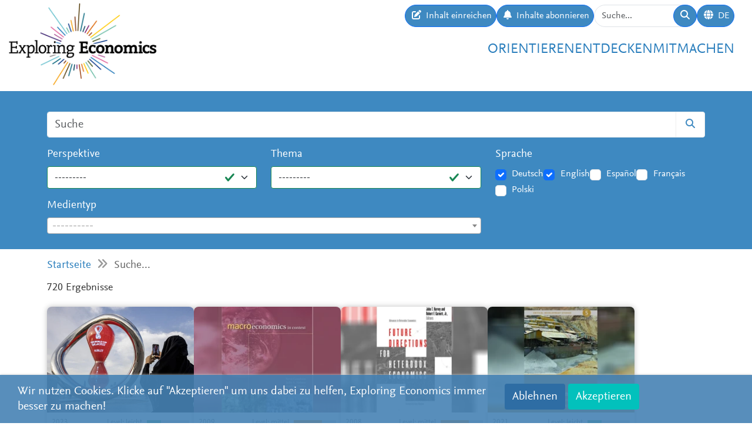

--- FILE ---
content_type: text/html; charset=utf-8
request_url: https://www.exploring-economics.org/de/search/?q=social+ecological+transformation&page=13
body_size: 14784
content:
<!DOCTYPE html>
<html lang="de">
<head>
    <meta charset="utf-8">
    <meta http-equiv="X-UA-Compatible" content="IE=edge">
    <meta name="viewport" content="width=device-width, initial-scale=1, maximum-scale=1">
    <title>Suche | Exploring Economics</title>
    
    <meta property="og:url" content="https://www.exploring-economics.org/de/search/?q=social+ecological+transformation&amp;page=13"/><meta property="og:type" content="article"/><meta property="og:title" content="Search | Exploring Economics"/><meta property="og:description" content="Diese Webseite widmet sich der Vielfalt bestehender ökonomischer Theorien und Methoden. Orientiere Dich, vergleiche, entdecke und studiere die unterschiedlichen ökonomischen Perspektiven."/><meta property="og:image" content="https://www.exploring-economics.org/static/images/logo.png"/>

    <meta name="theme-color" content="#ffffff">
    <link rel="icon" type="image/png" href="/static/images/favicons/icon.png">
    <link rel="manifest" href="/static/images/favicons/manifest.json">
    
    
    <meta name="robots" content="noindex">

    <link rel="stylesheet" href="/static/CACHE/css/output.823d30f4a3e1.css" type="text/css">

    
        <script>
            var _paq = window._paq = window._paq || [];
            _paq.push(['disableCookies']);
            _paq.push(['trackPageView']);
            _paq.push(['enableLinkTracking']);
            (function () {
                var u = "https://exploring-economics.matomo.cloud/";
                _paq.push(['setTrackerUrl', u + 'matomo.php']);
                _paq.push(['setSiteId', '1']);
                _paq.push(['enableHeartBeatTimer']);
                var d = document, g = d.createElement('script'), s = d.getElementsByTagName('script')[0];
                g.async = true;
                g.src = '//cdn.matomo.cloud/exploring-economics.matomo.cloud/matomo.js';
                s.parentNode.insertBefore(g, s);
            })();
        </script>
    
</head>
<body class="search">

<div id="wrapper">
    <header>
        
    

<div id="navbar" class="d-none d-lg-block">
    <div class="d-flex w-100 justify-content-between">
        <div id="navbar-left">
            <a href="/" class="logo">
                <img src="/static/images/exploring_economics.png" height="32">
            </a>
        </div>

        <div id="navbar-right" class="d-flex">
            <div id="user-tools" class="d-flex gap-2">
                <a href="/de/mitmachen/einreichen/" class="btn btn-primary submit-content">
                    <i class="fa fa-edit"></i>
                    <span>Inhalt einreichen</span>
                </a>

                <a href="/de/registrieren/updates/" class="btn btn-primary subscribe-content">
                    <i class="fa fa-bell"></i>
                    <span>Inhalte abonnieren </span>
                </a>

                <form method="get" action="/de/search/" id="header-search-form">
                    <div class="input-group">
                        <input type="text" class="form-control" name="q" placeholder="Suche..."
                               id="Q">

                        <button type="submit" class="btn btn-primary">
                            <i class="fa fa-search"></i>
                        </button>
                    </div>
                </form>

                
<div class="dropdown" id="languageDropdown">
    <a class="btn btn-primary" id="dropdownMenuLanguage" data-bs-toggle="dropdown">
        <i class="language-globe fa fa-globe"></i>
        <span class="language-current">DE</span>
    </a>
    <ul class="dropdown-menu pull-right" role="menu" aria-labelledby="dropdownMenuLanguage">
        
            <li><a class="dropdown-item" href="/de/search/">Deutsch</a></li>
        
            <li><a class="dropdown-item" href="/en/search/">English</a></li>
        
            <li><a class="dropdown-item" href="/es/search/">Español</a></li>
        
            <li><a class="dropdown-item" href="/fr/search/">Français</a></li>
        
            <li><a class="dropdown-item" href="/pl/search/">Polski</a></li>
        
    </ul>
</div>


                

                
            </div>

            <div id="main-menu">
                <div class="d-flex gap-3 fs-4 justify-content-end">
    
        <a href="/de/orientieren/">Orientieren</a>
    
        <a href="/de/entdecken/">Entdecken</a>
    
        <a href="/de/mitmachen/">Mitmachen</a>
    
</div>
            </div>
        </div>
    </div>
</div>

<div id="navbar-mobile" class="d-lg-none">
    <div id="navbar-mobile-header" class="d-flex justify-content-between py-3 px-2 border-bottom">
        <a href="/">
            <img src="/static/images/exploring_economics.png" width="200">
        </a>

        <a href="javascript:void(0);" class="bars" onclick="navbarMobileToggle()">
            <i class="fa fa-bars"></i>
        </a>
    </div>

    <div id="navbar-mobile-collapse">
        <div class="py-3 px-2 border-bottom">
            <div class="d-flex justify-content-between">
                <div data-bs-toggle="tooltip" data-bs-placement="bottom"
                     data-bs-title="Inhalt einreichen">
                    <a href="/de/mitmachen/einreichen/"
                       class="btn btn-primary btn-sm submit-content">
                        <i class="fa fa-edit"></i>
                    </a>
                </div>

                <div data-bs-title="Inhalte abonnieren " data-bs-toggle="tooltip"
                     data-bs-placement="bottom">
                    <a href="/de/registrieren/updates/"
                       class="btn btn-primary btn-sm subscribe-updates">
                        <i class="fa fa-bell"></i>
                    </a>
                </div>

                <div>
                    <a href="/de/search/" class="btn btn-primary btn-sm">
                        <i class="fa fa-search"></i>
                    </a>
                </div>

                <div>
                    
<div class="dropdown" id="languageDropdown">
    <a class="btn btn-primary btn-sm" id="dropdownMenuLanguage" data-bs-toggle="dropdown">
        <i class="language-globe fa fa-globe"></i>
        <span class="language-current">DE</span>
    </a>
    <ul class="dropdown-menu pull-right" role="menu" aria-labelledby="dropdownMenuLanguage">
        
            <li><a class="dropdown-item" href="/de/search/">Deutsch</a></li>
        
            <li><a class="dropdown-item" href="/en/search/">English</a></li>
        
            <li><a class="dropdown-item" href="/es/search/">Español</a></li>
        
            <li><a class="dropdown-item" href="/fr/search/">Français</a></li>
        
            <li><a class="dropdown-item" href="/pl/search/">Polski</a></li>
        
    </ul>
</div>

                </div>

                
            </div>
        </div>

        <div class="py-3 px-2 border-bottom">
            <div class="d-flex gap-3 fs-4 justify-content-between">
    
        <a href="/de/orientieren/">Orientieren</a>
    
        <a href="/de/entdecken/">Entdecken</a>
    
        <a href="/de/mitmachen/">Mitmachen</a>
    
</div>
        </div>
    </div>
</div>

    </header>

    <main>
        
    <div class="hidden-print">
        

        <div id="dynamic-forms"></div>
    </div>

        
    
<div id="search-form-wrapper">
    <form action="/de/search/" id="search-form" data-lookup="/lookup/tag/">
        <div class="container">
            <div class="input-group mb-3">
                <input class="form-control" type="text" name="q" placeholder="Suche">
                <button class="btn btn-default" type="submit"><i class="fa fa-search"></i></button>
            </div>

            <div class="row">
                <div class="col-md-8">
                    <div class="row">
                        <div class="col-md-6">
                            <div class="mb-3"><label class="form-label" for="id_perspective">Perspektive</label><select name="perspective" class="form-select is-valid" id="id_perspective">
  <option value="" selected>---------</option>

  <option value="67">Diverse</option>

  <option value="65">Evolutionsökonomik</option>

  <option value="61">Feministische Ökonomik</option>

  <option value="62">Institutionenökonomik</option>

  <option value="64">Komplexitätsökonomik</option>

  <option value="60">Marxistische Politische Ökonomik</option>

  <option value="59">Neoklassik</option>

  <option value="66">Ökologische Ökonomik</option>

  <option value="58">Österreichische Schule</option>

  <option value="63">Postkeynesianismus</option>

  <option value="57">Verhaltensökonomik</option>

</select></div>
                        </div>
                        <div class="col-md-6">
                            <div class="mb-3"><label class="form-label" for="id_topic">Thema</label><select name="topic" class="form-select is-valid" id="id_topic">
  <option value="" selected>---------</option>

  <option value="98">(Post-)Wachstum</option>

  <option value="90">Arbeit &amp; Care</option>

  <option value="137">Betriebswirtschaft</option>

  <option value="92">Geld &amp; Schulden</option>

  <option value="95">Globalisierung &amp; internationale ökonomische Beziehungen</option>

  <option value="118">Innovation &amp; Technologie</option>

  <option value="107">Institutionen, Regierungen &amp; Politik</option>

  <option value="125">Kapitalismuskritik</option>

  <option value="94">Krisen</option>

  <option value="114">Makroökonomik</option>

  <option value="140">Mikroökonomie &amp; Märkte</option>

  <option value="100">Nord-Süd-Beziehungen &amp; Entwicklung</option>

  <option value="105">Race &amp; Gender</option>

  <option value="139">Reflexion der Ökonomik</option>

  <option value="97">Ressourcen, Umwelt &amp; Klima</option>

  <option value="91">Sonstiges</option>

  <option value="96">Soziale Bewegungen &amp; Transformation</option>

  <option value="99">Ungleichheit &amp; Klasse</option>

  <option value="134">Wirtschaftsgeschichte</option>

</select></div>
                        </div>
                    </div>
                    <div class="mb-3"><label class="form-label" for="id_format">Medientyp</label><select name="format" lang="de" data-minimum-input-length="0" data-theme="default" data-allow-clear="true" data-placeholder="----------" class="form-select form-control is-valid django-select2" id="id_format">
  <option value="" selected></option>

  <option value="8">Bücher</option>

  <option value="8.35">Buch</option>

  <option value="7">Kurse</option>

  <option value="7.34">Kurs</option>

  <option value="4">Lehrmaterial</option>

  <option value="4.12">Lehrmaterial</option>

  <option value="4.25">Syllabus</option>

  <option value="4.32">Teaching Package</option>

  <option value="5">Multimedia</option>

  <option value="5.23">Dossier</option>

  <option value="5.20">Infografik</option>

  <option value="5.14">Interaktives Angebot</option>

  <option value="3">Podcasts</option>

  <option value="3.15">Podcast</option>

  <option value="1">Texte</option>

  <option value="1.31">Blog &amp; Zeitungsbeitrag</option>

  <option value="1.22">Essay</option>

  <option value="1.27">Grundlagentext</option>

  <option value="1.33">Lerntext</option>

  <option value="1.36">Perspektive</option>

  <option value="1.30">Policy Paper &amp; Advocacy</option>

  <option value="1.29">Working Paper</option>

  <option value="1.24">Zeitschriftenartikel &amp; Buchbeitrag</option>

  <option value="2">Videos</option>

  <option value="2.3">Dokumentation</option>

  <option value="2.1">Erklärvideo</option>

  <option value="2.2">Interview</option>

  <option value="2.7">Podiumsdiskussion</option>

  <option value="2.6">Vortrag / Vorlesung</option>

  <option value="6">Websites</option>

  <option value="6.17">Webseite</option>

</select></div>
                </div>
                <div class="col-md-4">
                    <div id="language-filter">
                        <div class="mb-3"><label class="form-label">Sprache</label><div class="styled-checkbox is-valid" id="id_language">
    
        
        
            <div class="form-check">
                <input class="form-check-input"
                       type="checkbox"
                       name="language"
                       id="id_language_0"
                         value="de"
                             checked="checked"
                        >
                <label class="form-check-label" for="id_language_0">Deutsch</label>
            </div>
        
    
        
        
            <div class="form-check">
                <input class="form-check-input"
                       type="checkbox"
                       name="language"
                       id="id_language_1"
                         value="en"
                             checked="checked"
                        >
                <label class="form-check-label" for="id_language_1">English</label>
            </div>
        
    
        
        
            <div class="form-check">
                <input class="form-check-input"
                       type="checkbox"
                       name="language"
                       id="id_language_2"
                         value="es"
                            
                        >
                <label class="form-check-label" for="id_language_2">Español</label>
            </div>
        
    
        
        
            <div class="form-check">
                <input class="form-check-input"
                       type="checkbox"
                       name="language"
                       id="id_language_3"
                         value="fr"
                            
                        >
                <label class="form-check-label" for="id_language_3">Français</label>
            </div>
        
    
        
        
            <div class="form-check">
                <input class="form-check-input"
                       type="checkbox"
                       name="language"
                       id="id_language_4"
                         value="pl"
                            
                        >
                <label class="form-check-label" for="id_language_4">Polski</label>
            </div>
        
    
</div></div>
                    </div>
                </div>
            </div>
        </div>
    </form>
</div>
    
            <div class="container hidden-print">
                <div id="breadcrumbs">
                    <a href="/de/">Startseite</a>
                    
    <i class="fa fa-angle-double-right"></i>
    Suche...

                </div>
            </div>
        


        
    <div class="container">
        <div id="results" class="mb-4">
            <p class="lead">720 Ergebnisse</p>
            
                <div id="search-results">
                    
                        
                            <a href="/de/entdecken/world-cup-in-qatar-economy-studies/" class="content-box">
    <div class="content-box-header" style="background-image: url(/media/versions/rc_500_360/discover/content/the-economics-of-a-world-cup-in-qatar.webp)">
        <div class="content-box-summary">
            The 2022 FIFA World Cup (including the construction work required for it) provides a clear example of economic activity that has taken place despite the financial costs to the Qatari state being an order of magnitude larger than the financial benefits it will receive. Whilst this is a fairly extreme case in terms of how many different costs and benefits are involved and how unequally they have been spread, many economic decisions are more complicated than mere financial calculations and it is therefore vital for students to be able to think about multiple dimensions involved in economic decisions.
        </div>
    </div>

    <div class="content-box-meta">
        <div class="content-box-year">2023</div>
        <div class="content-box-level">
            
                <div class="difficulty difficulty-beginner">
                    Level: leicht
                </div>
            
        </div>
    </div>

    <div class="content-box-title">
        The Economics of a World Cup in Qatar
    </div>

    <div class="content-box-footer">
        <div class="content-box-author">
            Economy Studies
        </div>
        <div class="content-box-source">
            Economy Studies
        </div>
    </div>
</a>

                        
                            <a href="/de/studieren/buecher/macroeconomics-in-context/" class="content-box">
    <div class="content-box-header" style="background-image: url(/media/versions/bt_253_195/literature/book/macroeconomics-in-context_f9ibzht.webp)">
        <div class="content-box-summary">
            Designed for a single-semester undergraduate course, this introductory economics textbook updates traditional macroeconomics to encompass twenty-first century concerns. In contrast to standard texts, the book starts with the question of human well-being, and then examines how economic activities can contribute to or detract from it.
        </div>
    </div>

    <div class="content-box-meta">
        <div class="content-box-year">2009</div>
        <div class="content-box-level">
            
                <div class="difficulty difficulty-advanced">
                    Level: mittel
                </div>
            
        </div>
    </div>

    <div class="content-box-title">
        Macroeconomics in Context
    </div>

    <div class="content-box-footer">
        <div class="content-box-author">
            Neva R. Goodwin, Julie A. Nelson, Jonathan Harris, Brian Roach, James Devine
        </div>
        <div class="content-box-source">
            M.E. Sharpe
        </div>
    </div>
</a>

                        
                            <a href="/de/studieren/buecher/future-directions-for-heterodox-economics/" class="content-box">
    <div class="content-box-header" style="background-image: url(/media/versions/bt_253_195/literature/book/future-directions-for-heterodox-economics_vzdjexz.webp)">
        <div class="content-box-summary">
            p>Twenty-first-century economists will have to understand and improve a post-Cold War world in which no single economic theory or system holds the key to human betterment. Heterodox economists have much to contribute to this effort, as a wave of pluralism spawns new lines of research and new dialogues among non-mainstream economists.
        </div>
    </div>

    <div class="content-box-meta">
        <div class="content-box-year">2008</div>
        <div class="content-box-level">
            
                <div class="difficulty difficulty-advanced">
                    Level: mittel
                </div>
            
        </div>
    </div>

    <div class="content-box-title">
        Future Directions for Heterodox Economics
    </div>

    <div class="content-box-footer">
        <div class="content-box-author">
            John T. Harvey, Robert F. Garnett, Robert F. Garnett, Jr.
        </div>
        <div class="content-box-source">
            University of Michigan Press
        </div>
    </div>
</a>

                        
                            <a href="/de/studieren/buecher/extractivisms/" class="content-box">
    <div class="content-box-header" style="background-image: url(/media/versions/bt_253_195/literature/book/extractivisms.webp)">
        <div class="content-box-summary">
            Nature and communities in the global south is being overwhelmed at a shocking rate. In many places this is due to ventures such as large-scale open-pit mining, oil extraction in tropical areas, and the spread of monocultures. These and other such forms of natural resource appropriation are usually known as extractivisms.
        </div>
    </div>

    <div class="content-box-meta">
        <div class="content-box-year">2021</div>
        <div class="content-box-level">
            
                <div class="difficulty difficulty-beginner">
                    Level: leicht
                </div>
            
        </div>
    </div>

    <div class="content-box-title">
        Extractivisms
    </div>

    <div class="content-box-footer">
        <div class="content-box-author">
            Eduardo Gudynas
        </div>
        <div class="content-box-source">
            Fernwood Publishing
        </div>
    </div>
</a>

                        
                            <a href="/de/studieren/buecher/doughnut-economics/" class="content-box">
    <div class="content-box-header" style="background-image: url(/media/versions/bt_253_195/literature/book/doughnut-economics_nao3q3o.webp)">
        <div class="content-box-summary">
            That’s why it is time, says renegade economist Kate Raworth, to revise our economic thinking for the 21st century. In Doughnut Economics, she sets out seven key ways to fundamentally reframe our understanding of what economics is and does.
        </div>
    </div>

    <div class="content-box-meta">
        <div class="content-box-year">2017</div>
        <div class="content-box-level">
            
                <div class="difficulty difficulty-beginner">
                    Level: leicht
                </div>
            
        </div>
    </div>

    <div class="content-box-title">
        Doughnut Economics
    </div>

    <div class="content-box-footer">
        <div class="content-box-author">
            Kate Raworth
        </div>
        <div class="content-box-source">
            Chelsea Green Publishing
        </div>
    </div>
</a>

                        
                            <a href="/de/entdecken/economics-for-the-people-against-the-capitalist/" class="content-box">
    <div class="content-box-header" style="background-image: url(/media/versions/rc_500_360/discover/content/economics-for-the-people.webp)">
        <div class="content-box-summary">
            This essay argues that our dominant economic narrative—rooted in private property, competition, growth for growth’s sake, and the assumption that self-interest drives progress—has led humanity and the planet into an existential crisis.
        </div>
    </div>

    <div class="content-box-meta">
        <div class="content-box-year">2022</div>
        <div class="content-box-level">
            
                <div class="difficulty difficulty-beginner">
                    Level: leicht
                </div>
            
        </div>
    </div>

    <div class="content-box-title">
        Economics for the People
    </div>

    <div class="content-box-footer">
        <div class="content-box-author">
            Dirk Philipsen
        </div>
        <div class="content-box-source">
            Aeon
        </div>
    </div>
</a>

                        
                            <a href="/de/studieren/buecher/alternatives-for-environmental-valuation/" class="content-box">
    <div class="content-box-header" style="background-image: url(/media/versions/bt_253_195/literature/book/alternatives-for-environmental-valuation.webp)">
        <div class="content-box-summary">
            Environmental cost-benefit analysis was developed by economists in the belief that monetary valuation of the environmental repercussions of economic activity is essential if the "environment " stands any chance of being included in government and business decisions.
        </div>
    </div>

    <div class="content-box-meta">
        <div class="content-box-year">2006</div>
        <div class="content-box-level">
            
                <div class="difficulty difficulty-advanced">
                    Level: mittel
                </div>
            
        </div>
    </div>

    <div class="content-box-title">
        Alternatives for Environmental Valuation
    </div>

    <div class="content-box-footer">
        <div class="content-box-author">
            Michael Getzner, Clive Spash, Sigrid Stagl
        </div>
        <div class="content-box-source">
            Routledge
        </div>
    </div>
</a>

                        
                            <a href="/de/entdecken/representing-everyone/" class="content-box">
    <div class="content-box-header" style="background-image: url(/media/discover/content_type/text_y4Oeq4W.jpg)">
        <div class="content-box-summary">
            Representing everyone An Analysis of the Representation of Migrant Women by official Labour Organizations in Germany Author Tess Herrmann Review Deborah Sielert This is an essay of the writing workshop Gender and the Economy Perspektives of Feminist Economics published on 17 May 2017 updated on 16 August 2017 Why we …
        </div>
    </div>

    <div class="content-box-meta">
        <div class="content-box-year">2017</div>
        <div class="content-box-level">
            
                <div class="difficulty difficulty-beginner">
                    Level: leicht
                </div>
            
        </div>
    </div>

    <div class="content-box-title">
        Representing everyone – Migrant Women&#x27;s Representation by Labour Organizations in Germany
    </div>

    <div class="content-box-footer">
        <div class="content-box-author">
            Tess Herrmann
        </div>
        <div class="content-box-source">
            Exploring Economics
        </div>
    </div>
</a>

                        
                            <a href="/de/entdecken/das-weitgehende-verschwinden-marxscher-okonomie-au/" class="content-box">
    <div class="content-box-header" style="background-image: url(/media/versions/rc_500_360/discover/content/das-weitgehende-verschwinden-marxscher-okonomie-aus-den-standardlehrbuc_knysc0u.webp)">
        <div class="content-box-summary">
            Das weitgehende Verschwinden Marx scher Ökonomie aus den Standardlehrbüchern der Volkswirtschaftslehre Johannes Jäger Quelle van Treeck Till and Janina Urban Wirtschaft neu denken Blinde Flecken in der Lehrbuchökonomie iRights Media 2016 Das Buch kann hier bestellt werden http irights media de publikationen wirtschaft neu denken Rezensierte Bücher Mankiw N G …
        </div>
    </div>

    <div class="content-box-meta">
        <div class="content-box-year">2016</div>
        <div class="content-box-level">
            
                <div class="difficulty difficulty-beginner">
                    Level: leicht
                </div>
            
        </div>
    </div>

    <div class="content-box-title">
        Das weitgehende Verschwinden Marx’scher Ökonomie aus den Standardlehrbüchern der Volkswirtschaftslehre
    </div>

    <div class="content-box-footer">
        <div class="content-box-author">
            Johannes Jäger
        </div>
        <div class="content-box-source">
            Wirtschaft neu denken: Blinde Flecken in der Lehrbuchökonomie
        </div>
    </div>
</a>

                        
                            <a href="/de/entdecken/das-ordnungsverstandnis-lehrbuecher/" class="content-box">
    <div class="content-box-header" style="background-image: url(/media/versions/rc_500_360/discover/content/das-ordnungsverstandnis-in-wirtschaftspolitischen-und-theoriegeschichtl_kuzqjsz.webp)">
        <div class="content-box-summary">
            Unser Ziel ist es, drei Lehrbücher auf den in ihnen verwendeten Ordnungsbegriff zu untersuchen.
        </div>
    </div>

    <div class="content-box-meta">
        <div class="content-box-year">2016</div>
        <div class="content-box-level">
            
                <div class="difficulty difficulty-beginner">
                    Level: leicht
                </div>
            
        </div>
    </div>

    <div class="content-box-title">
        Das Ordnungsverständnis in wirtschaftspolitischen und theoriegeschichtlichen Lehrbüchern
    </div>

    <div class="content-box-footer">
        <div class="content-box-author">
            Roland Fritz, Nils Goldschmidt
        </div>
        <div class="content-box-source">
            Wirtschaft neu denken: Blinde Flecken in der Lehrbuchökonomie
        </div>
    </div>
</a>

                        
                            <a href="/de/entdecken/role-of-women-fourth-industrial-revolution/" class="content-box">
    <div class="content-box-header" style="background-image: url(/media/versions/rc_500_360/discover/christina-wocintechchat-com-uczcshsp8o4-unsplash.webp)">
        <div class="content-box-summary">
            An essay of the writing workshop on Nigeria’s Readiness for and the Effect of the Fourth Industrial Revolution
        </div>
    </div>

    <div class="content-box-meta">
        <div class="content-box-year">2020</div>
        <div class="content-box-level">
            
                <div class="difficulty difficulty-advanced">
                    Level: mittel
                </div>
            
        </div>
    </div>

    <div class="content-box-title">
        The Role of Women in the Fourth Industrial Revolution
    </div>

    <div class="content-box-footer">
        <div class="content-box-author">
            Damilola Phebean Owasanoye
        </div>
        <div class="content-box-source">
            Exploring Economics
        </div>
    </div>
</a>

                        
                            <a href="/de/entdecken/inklusion-ist-eine-radikale-idee/" class="content-box">
    <div class="content-box-header" style="background-image: url(/media/versions/rc_500_360/discover/content/inklusion-ist-eine-radikale-idee.webp)">
        <div class="content-box-summary">
            Inklusion ist ein Konzept, das unser Wirtschaftssystem existenziell in Frage stellt. Bei konsequenter Anwendung würden wir uns von der Vormachtstellung der Erwerbsarbeit verabschieden. Ein Beitrag von Clara Porak.
        </div>
    </div>

    <div class="content-box-meta">
        <div class="content-box-year">2021</div>
        <div class="content-box-level">
            
                <div class="difficulty difficulty-beginner">
                    Level: leicht
                </div>
            
        </div>
    </div>

    <div class="content-box-title">
        Inklusion ist eine radikale Idee
    </div>

    <div class="content-box-footer">
        <div class="content-box-author">
            Clara Porak
        </div>
        <div class="content-box-source">
            Economist for Future
        </div>
    </div>
</a>

                        
                            <a href="/de/entdecken/die-gruene-modernisierung-des-carpitalismus/" class="content-box">
    <div class="content-box-header" style="background-image: url(/media/versions/rc_500_360/discover/content/die-grune-modernisierung-des-carpitalismus.webp)">
        <div class="content-box-summary">
            Um der ökologischen Krise zu begegnen, ohne jedoch notwendige systemische Veränderungen umzusetzen, schwenkt die Politik auf einen Weg ein, der sich schon jetzt als Einbahnstraße erweist: die Elektrifizierung der Automobilität. Ein Beitrag von Nina Schlosser.
        </div>
    </div>

    <div class="content-box-meta">
        <div class="content-box-year">2024</div>
        <div class="content-box-level">
            
                <div class="difficulty difficulty-beginner">
                    Level: leicht
                </div>
            
        </div>
    </div>

    <div class="content-box-title">
        Die Grüne Modernisierung des Carpitalismus
    </div>

    <div class="content-box-footer">
        <div class="content-box-author">
            Nina Schlosser
        </div>
        <div class="content-box-source">
            Economists for Future
        </div>
    </div>
</a>

                        
                            <a href="/de/entdecken/how-the-international-reserve-currency-system-works/" class="content-box">
    <div class="content-box-header" style="background-image: url(/media/versions/rc_500_360/discover/content/how-the-international-reserve-currency-system-works-and-whether-the-end_kgkdhcr.webp)">
        <div class="content-box-summary">
            What constitutes the dominance of the US dollar, what it provides for the US and the rest of the world, why it is constantly questioned, and what the future might hold for the dollar
        </div>
    </div>

    <div class="content-box-meta">
        <div class="content-box-year">2025</div>
        <div class="content-box-level">
            
                <div class="difficulty difficulty-beginner">
                    Level: leicht
                </div>
            
        </div>
    </div>

    <div class="content-box-title">
        How the International Reserve Currency System Works – and Whether the End of Dollar Hegemony is Imminent
    </div>

    <div class="content-box-footer">
        <div class="content-box-author">
            Stephan Kaufmann
        </div>
        <div class="content-box-source">
            Exploring Economics
        </div>
    </div>
</a>

                        
                            <a href="/de/studieren/buecher/colonial-debts/" class="content-box">
    <div class="content-box-header" style="background-image: url(/media/versions/bt_253_195/literature/book/colonial-debts.webp)">
        <div class="content-box-summary">
            In Colonial Debts Rocío Zambrana develops the concept of neoliberal coloniality in light of Puerto Rico's debt crisis. Drawing on decolonial thought and praxis, Zambrana shows how debt functions as an apparatus of predation that transforms how neoliberalism operates.
        </div>
    </div>

    <div class="content-box-meta">
        <div class="content-box-year">2021</div>
        <div class="content-box-level">
            
                <div class="difficulty difficulty-advanced">
                    Level: mittel
                </div>
            
        </div>
    </div>

    <div class="content-box-title">
        Colonial Debts
    </div>

    <div class="content-box-footer">
        <div class="content-box-author">
            Rocío Zambrana
        </div>
        <div class="content-box-source">
            Duke University Press
        </div>
    </div>
</a>

                        
                            <a href="/de/entdecken/koennen-und-wollen-wir-alle-im-ueberfluss-leben/" class="content-box">
    <div class="content-box-header" style="background-image: url(/media/versions/rc_500_360/discover/content/konnen-und-wollen-wir-alle-im-uberfluss-leben.webp)">
        <div class="content-box-summary">
            Mit der westlichen Industrialisierung sind wir bisher in der Mehrheit nicht sehr gut gefahren. Warum also sollte dieses Modell international erstrebenswert sein? Ein Beitrag von Anke Schaffartzik.
        </div>
    </div>

    <div class="content-box-meta">
        <div class="content-box-year">2024</div>
        <div class="content-box-level">
            
                <div class="difficulty difficulty-beginner">
                    Level: leicht
                </div>
            
        </div>
    </div>

    <div class="content-box-title">
        Können und wollen wir alle im Überfluss leben?
    </div>

    <div class="content-box-footer">
        <div class="content-box-author">
            Anke Schaffartzik
        </div>
        <div class="content-box-source">
            Economists for Future
        </div>
    </div>
</a>

                        
                            <a href="/de/entdecken/profil-der-deutschsprachigen-volkswirtschaftslehre/" class="content-box">
    <div class="content-box-header" style="background-image: url(/media/versions/rc_500_360/discover/impulse_logo_3_wcus0t3.webp)">
        <div class="content-box-summary">
            In der Volkswirtschaftslehre (VWL) hat sich seit Mitte der 1970er Jahre mit der Neoklassik ein dominierendes theoretisches Paradigma etabliert, welches das ökonomische Denken im Wesentlichen bis heute prägt. Dieser Zustand, der insbesondere seit der Finanz- und Wirtschaftskrise 2008 nicht nur in der akademischen Fachwelt durchaus kontrovers diskutiert wird, hat sowohl weitreichende Auswirkungen auf die innerdisziplinären Machtverhältnisse (z. B. Einseitigkeit in Forschung und Lehre, hierarchische Strukturierung, geringe Beachtung sozial- wissenschaftlicher Forschung und interdisziplinärer Ansätze) als auch auf gesellschafts- und wirtschaftspolitische Entwicklungen (z. B. Ökonomisierung sozialer und politischer Bereiche, einseitige Einflussnahme durch Expertengremien und Think Tanks).
        </div>
    </div>

    <div class="content-box-meta">
        <div class="content-box-year">2016</div>
        <div class="content-box-level">
            
                <div class="difficulty difficulty-beginner">
                    Level: leicht
                </div>
            
        </div>
    </div>

    <div class="content-box-title">
        Zum Profil der deutschsprachigen Volkswirtschaftslehre
    </div>

    <div class="content-box-footer">
        <div class="content-box-author">
            Christian Grimm, Jakob Kapeller, Stephan Pühringer
        </div>
        <div class="content-box-source">
            Forschungsinstitut für gesellschaftliche Weiterentwicklung (FGW)
        </div>
    </div>
</a>

                        
                            <a href="/de/entdecken/syllabus-political-economy-history-economic-though/" class="content-box">
    <div class="content-box-header" style="background-image: url(/media/discover/content_type/teaching-material_sxbkiqS.png)">
        <div class="content-box-summary">
            This course introduces students to political economy and the history of economic thought. We will cover the core ideas in various schools of economic thought, positioning them in the historical and institutional context in which they were developed. In particular, we will cover some economic ideas from the ancient world and the middle ages; the enlightenment; the emergence of and main ideas in classical political economy (Adam Smith, David Ricardo, Thomas Malthus, and others); Marx, Mill, and Keynes; European versus American economic thought through history; the rise of mathematical economics; economic theories around state-managed economies versus socialism; Austrian economics; behavioral economics; and the future of economics.
        </div>
    </div>

    <div class="content-box-meta">
        <div class="content-box-year">2020</div>
        <div class="content-box-level">
            
                <div class="difficulty difficulty-beginner">
                    Level: leicht
                </div>
            
        </div>
    </div>

    <div class="content-box-title">
        Political Economy and the History of Economic Thought
    </div>

    <div class="content-box-footer">
        <div class="content-box-author">
            Alyssa Schneebaum
        </div>
        <div class="content-box-source">
            Vienna University of Economics and Business
        </div>
    </div>
</a>

                        
                            <a href="/de/studieren/buecher/stolen/" class="content-box">
    <div class="content-box-header" style="background-image: url(/media/versions/bt_253_195/literature/book/stolen.webp)">
        <div class="content-box-summary">
            In this book, Blakely tells us a story of the class nature of capitalism, in which she centers the role of the financial sector and its rapid growth.
        </div>
    </div>

    <div class="content-box-meta">
        <div class="content-box-year">2019</div>
        <div class="content-box-level">
            
                <div class="difficulty difficulty-beginner">
                    Level: leicht
                </div>
            
        </div>
    </div>

    <div class="content-box-title">
        Stolen
    </div>

    <div class="content-box-footer">
        <div class="content-box-author">
            Grace Blakeley
        </div>
        <div class="content-box-source">
            Watkins Media Limited
        </div>
    </div>
</a>

                        
                            <a href="/de/entdecken/auf-dem-materialauge-blind/" class="content-box">
    <div class="content-box-header" style="background-image: url(/media/versions/rc_500_360/discover/content/auf-dem-materialauge-blind-die-materialvergessenheit-der-wachstumstheorie.webp)">
        <div class="content-box-summary">
            Seit Jahrzehnten wird über ökologische Grenzen des Wachstums und nachhaltige Entwicklung diskutiert.  Die Ökonomik ist jedoch auf dem »Materialauge« weitgehend blind und setzt einfach darauf, dass ressourcenschonendes Wachstum möglich ist, frei nach dem Motto: was sich denken lässt, lässt sich auch umsetzen. Ein Essay von Oliver Richters und Andreas Siemonei.
        </div>
    </div>

    <div class="content-box-meta">
        <div class="content-box-year"></div>
        <div class="content-box-level">
            
                <div class="difficulty difficulty-beginner">
                    Level: leicht
                </div>
            
        </div>
    </div>

    <div class="content-box-title">
        Auf dem »Materialauge« blind
    </div>

    <div class="content-box-footer">
        <div class="content-box-author">
            Oliver Richters und Andreas Siemoneit
        </div>
        <div class="content-box-source">
            ZOE. Institut für zukunftsfähige Ökonomien
        </div>
    </div>
</a>

                        
                            <a href="/de/studieren/buecher/climate-change-as-class-war/" class="content-box">
    <div class="content-box-header" style="background-image: url(/media/versions/bt_253_195/literature/book/climate-change-as-class-war.webp)">
        <div class="content-box-summary">
            The climate crisis is not primarily a problem of ‘believing science’ or individual ‘carbon footprints’ – it is a class problem rooted in who owns, controls and profits from material production. As such, it will take a class struggle to solve. In this ground breaking class analysis, Matthew T. Huber argues that the carbon-intensive capitalist class must be confronted for producing climate change.
        </div>
    </div>

    <div class="content-box-meta">
        <div class="content-box-year">2022</div>
        <div class="content-box-level">
            
                <div class="difficulty difficulty-beginner">
                    Level: leicht
                </div>
            
        </div>
    </div>

    <div class="content-box-title">
        Climate Change as Class War
    </div>

    <div class="content-box-footer">
        <div class="content-box-author">
            Matthew T. Huber
        </div>
        <div class="content-box-source">
            Verso Books
        </div>
    </div>
</a>

                        
                            <a href="/de/entdecken/economics-illustrated-timeline/" class="content-box">
    <div class="content-box-header" style="background-image: url(/media/versions/rc_500_360/discover/minskis.webp)">
        <div class="content-box-summary">
            This historic timeline presents economic events, economic thinkers and schools of thought from the 18th century until the 2007/2008 financial and economic crisis with short texts on the respective event or perspective.
        </div>
    </div>

    <div class="content-box-meta">
        <div class="content-box-year">2017</div>
        <div class="content-box-level">
            
                <div class="difficulty difficulty-beginner">
                    Level: leicht
                </div>
            
        </div>
    </div>

    <div class="content-box-title">
        Economics: An Illustrated Timeline
    </div>

    <div class="content-box-footer">
        <div class="content-box-author">
            Heske van Doornen
        </div>
        <div class="content-box-source">
            theminsky.org
        </div>
    </div>
</a>

                        
                            <a href="/de/entdecken/willkommen-marktwirtschaft-reparieren/" class="content-box">
    <div class="content-box-header" style="background-image: url(/media/versions/rc_500_360/discover/hqdefault_fh1bmal.webp)">
        <div class="content-box-summary">
            Andreas Siemoneit zu den Möglichkeiten und Grenzen einer sozialen Utopie. „Man kann Marktwirtschaft und Kapitalismus deutlich voneinander abgrenzen und Marktwirtschaft als eine noch nicht realisierte soziale Utopie betrachten…“
        </div>
    </div>

    <div class="content-box-meta">
        <div class="content-box-year">2018</div>
        <div class="content-box-level">
            
                <div class="difficulty difficulty-beginner">
                    Level: leicht
                </div>
            
        </div>
    </div>

    <div class="content-box-title">
        Kapitalistische Wachstumszwänge mit Marktwirtschaft überwinden – Zu den Möglichkeiten und Grenzen einer sozialen Utopie
    </div>

    <div class="content-box-footer">
        <div class="content-box-author">
            Andreas Siemoneit &amp; Oliver Richters
        </div>
        <div class="content-box-source">
            Ringvorlesung zur Postwachstumsökonomie und Werkstatt Zukunft
        </div>
    </div>
</a>

                        
                            <a href="/de/entdecken/the-next-great-recession/" class="content-box">
    <div class="content-box-header" style="background-image: url(/media/versions/rc_500_360/discover/dadasdasdasdasdasdasd.webp)">
        <div class="content-box-summary">
            Exploring Economics Dossier on the economic fallout of the COVID-19 pandemic and the structural crisis of globalization. COVID-19 encounters a structural crisis of globalization and the economic system that drives it, with an uncertain outcome. We asked economists worldwide to share with us their analysis of current events, long-term perspectives and political responses. The dossier will be continuously expanded.
        </div>
    </div>

    <div class="content-box-meta">
        <div class="content-box-year">2020</div>
        <div class="content-box-level">
            
                <div class="difficulty difficulty-beginner">
                    Level: leicht
                </div>
            
        </div>
    </div>

    <div class="content-box-title">
        The Next Great Recession? Exploring Economics Dossier
    </div>

    <div class="content-box-footer">
        <div class="content-box-author">
            &nbsp;
        </div>
        <div class="content-box-source">
            Exploring Economics
        </div>
    </div>
</a>

                        
                            <a href="/de/entdecken/spielarten-von-postwachstum-die-vorsorgeorienti-1/" class="content-box">
    <div class="content-box-header" style="background-image: url(/media/versions/rc_500_360/discover/content/spielarten-von-postwachstum-die-vorsorgeorientierte-postwachstumspositi_1077x1j.webp)">
        <div class="content-box-summary">
            Das vorliegende Dossier stellt die grundverschiedenen Ansätze des "Degrowth" sowie des "Green Growth" gegenüber, wägt ihre Vor- und Nachteile ab und versucht einen Mittelweg zu finden.
        </div>
    </div>

    <div class="content-box-meta">
        <div class="content-box-year">2020</div>
        <div class="content-box-level">
            
                <div class="difficulty difficulty-beginner">
                    Level: leicht
                </div>
            
        </div>
    </div>

    <div class="content-box-title">
        Spielarten von Postwachstum - Die Vorsorgeorientierte Postwachstumsposition - Ein Mittelweg
    </div>

    <div class="content-box-footer">
        <div class="content-box-author">
            Henriette Schubert-Zunder, Jasmin Rizk, Jonas Becker, Paula Walk, Pescheng Salih
        </div>
        <div class="content-box-source">
            Exploring Economics
        </div>
    </div>
</a>

                        
                            <a href="/de/entdecken/neue-allianzen-fur-nachhaltigkeitspolitik/" class="content-box">
    <div class="content-box-header" style="background-image: url(/media/versions/rc_500_360/discover/markus-spiske-ruryrswydkk-unsplash.webp)">
        <div class="content-box-summary">
            Foto von Markus Spiske Dieses Dossier ist im Rahmen der Schreibwerkstatt Ecological Economics einer Kooperation zwischen der TU Berlin und Exploring Economics entstanden Weitere Informationen und Dossiers zu der Thematik findet Ihr hier Neue Allianzen für Nachhaltigkeitspolitik Autor innen Lisa Leonhardt Greta Lenk Felix Englisch Vera Huwe Review Gerrit von …
        </div>
    </div>

    <div class="content-box-meta">
        <div class="content-box-year">2020</div>
        <div class="content-box-level">
            
                <div class="difficulty difficulty-beginner">
                    Level: leicht
                </div>
            
        </div>
    </div>

    <div class="content-box-title">
        Neue Allianzen für Nachhaltigkeitspolitik
    </div>

    <div class="content-box-footer">
        <div class="content-box-author">
            Lisa Leonhardt, Greta Lenk, Felix Englisch, Vera Huwe
        </div>
        <div class="content-box-source">
            Exploring Economics
        </div>
    </div>
</a>

                        
                            <a href="/de/entdecken/ein-zeitumkehrer-in-der-klimaokonomik-was-die-z/" class="content-box">
    <div class="content-box-header" style="background-image: url(/media/versions/rc_500_360/discover/markus-spiske-mq98nn5a3ne-unsplash.webp)">
        <div class="content-box-summary">
            Photo by Markus Spiske on Unsplash Dieses Dossier ist im Rahmen der Schreibwerkstatt Ecological Economics einer Kooperation zwischen der TU Berlin und Exploring Economics entstanden Weitere Informationen und Dossiers zu der Thematik findet Ihr hier Ein Zeitumkehrer in der Klimaökonomik Was die Zeitpräferenzrate mit Generationengerechtigkeit zu tun hat Autorin Sarah …
        </div>
    </div>

    <div class="content-box-meta">
        <div class="content-box-year">2020</div>
        <div class="content-box-level">
            
                <div class="difficulty difficulty-beginner">
                    Level: leicht
                </div>
            
        </div>
    </div>

    <div class="content-box-title">
        Ein Zeitumkehrer in der Klimaökonomik - Was die Zeitpräferenzrate mit Generationengerechtigkeit zu tun hat
    </div>

    <div class="content-box-footer">
        <div class="content-box-author">
            Sarah Johannes
        </div>
        <div class="content-box-source">
            Exploring Economics
        </div>
    </div>
</a>

                        
                            <a href="/de/entdecken/why-will-technology-not-save-our-souls/" class="content-box">
    <div class="content-box-header" style="background-image: url(/media/versions/rc_500_360/discover/content/why-will-technology-not-save-our-souls.webp)">
        <div class="content-box-summary">
            Eco-modernisation’s promise that technological fixes will provide us with the efficiency we need to decouple environmental burdens from economic growth suggests that business-as-usual can continue. Today’s guest Timothée Parrique is the best to explain why this is not happening and why relying solely on technological solutions is like betting on green zero in roulette.
        </div>
    </div>

    <div class="content-box-meta">
        <div class="content-box-year">2023</div>
        <div class="content-box-level">
            
                <div class="difficulty difficulty-beginner">
                    Level: leicht
                </div>
            
        </div>
    </div>

    <div class="content-box-title">
        Why will technology not save our souls?
    </div>

    <div class="content-box-footer">
        <div class="content-box-author">
            Timothée Parrique, Alexandra Köves
        </div>
        <div class="content-box-source">
            Economics for Rebels - European Society for Ecological Economics
        </div>
    </div>
</a>

                        
                            <a href="/de/studieren/kurse/sustainability-everyday-life/" class="content-box">
    <div class="content-box-header" style="background-image: url(/media/discover/content_type/course.jpg)">
        <div class="content-box-summary">
            Information and skills required to make more sustainable choices every day.
        </div>
    </div>

    <div class="content-box-meta">
        <div class="content-box-year"></div>
        <div class="content-box-level">
            
                <div class="difficulty difficulty-beginner">
                    Level: leicht
                </div>
            
        </div>
    </div>

    <div class="content-box-title">
        Sustainability in Everyday Life
    </div>

    <div class="content-box-footer">
        <div class="content-box-author">
            Anna Nyström Claesson; Matty Janssen
        </div>
        <div class="content-box-source">
            Chalmers University of Technology
        </div>
    </div>
</a>

                        
                            <a href="/de/studieren/buecher/the-environment-in-economics-and-development/" class="content-box">
    <div class="content-box-header" style="background-image: url(/media/versions/bt_253_195/literature/book/the-environment-in-economics-and-development_q1qitjj.webp)">
        <div class="content-box-summary">
            This brief views the environment through diverse lenses – those of standard economics, institutional economics, political science, environmental science and ecology.
        </div>
    </div>

    <div class="content-box-meta">
        <div class="content-box-year">2013</div>
        <div class="content-box-level">
            
                <div class="difficulty difficulty-advanced">
                    Level: mittel
                </div>
            
        </div>
    </div>

    <div class="content-box-title">
        The Environment in Economics and Development
    </div>

    <div class="content-box-footer">
        <div class="content-box-author">
            Vikram Dayal
        </div>
        <div class="content-box-source">
            Springer Science &amp; Business Media
        </div>
    </div>
</a>

                        
                            <a href="/de/entdecken/okologisch-und-demokratisch/" class="content-box">
    <div class="content-box-header" style="background-image: url(/media/versions/rc_500_360/discover/content/okologisch-und-demokratisch.webp)">
        <div class="content-box-summary">
            Die Debatte um demokratische und ökologische Wirtschaftsplanung nimmt an Fahrt auf. Ein Essay von Samuel Decker, erschienen in der Frankfurter Rundschau.
        </div>
    </div>

    <div class="content-box-meta">
        <div class="content-box-year">2024</div>
        <div class="content-box-level">
            
                <div class="difficulty difficulty-beginner">
                    Level: leicht
                </div>
            
        </div>
    </div>

    <div class="content-box-title">
        Ökologisch und demokratisch
    </div>

    <div class="content-box-footer">
        <div class="content-box-author">
            Samuel Decker
        </div>
        <div class="content-box-source">
            Frankfurter Rundschau
        </div>
    </div>
</a>

                        
                            <a href="/de/entdecken/austerity-gender-tertiary-education/" class="content-box">
    <div class="content-box-header" style="background-image: url(/media/versions/rc_500_360/discover/good-free-photos-yzsvns2gcpu-unsplash.webp)">
        <div class="content-box-summary">
            This essay draws on several analyses on the gender impact of the recession and of austerity policies, in which authors acknowledge a threat to women’s labour market integration and a potential backlash to traditional gender labour structures. We contribute to that literature by asking whether recession and austerity convey a gender effect on educational attainment. Our aim in this essay is to portray the likely effects of austerity measures on gender equality with a focus on women’s participation in tertiary education and to hypothesize the implications of these scenarios for labour market effects, to be tested in future empirical research.
        </div>
    </div>

    <div class="content-box-meta">
        <div class="content-box-year">2017</div>
        <div class="content-box-level">
            
                <div class="difficulty difficulty-beginner">
                    Level: leicht
                </div>
            
        </div>
    </div>

    <div class="content-box-title">
        The impact of Austerity on Gender in Tertiary Education: A Theoretical Analysis
    </div>

    <div class="content-box-footer">
        <div class="content-box-author">
            Zeynep M. Nettekoven and Izaskun Zuazu
        </div>
        <div class="content-box-source">
            Exploring Economics
        </div>
    </div>
</a>

                        
                    
                </div>
            


        </div>
        <div class="mb-4">
            

    <ul class="pagination">
        <li class="page-item">
            <a class="page-link"
               href="?q=social+ecological+transformation&page=1">
                &laquo;
            </a>
        </li>
        
            <li class="page-item">
                <a class="page-link"
                   href="?q=social+ecological+transformation&page=3">&hellip;</a>
            </li>
        
        
            <li class="page-item">
                <a class="page-link"
                   href="?q=social+ecological+transformation&page=8">
                    8
                </a>
            </li>
        
            <li class="page-item">
                <a class="page-link"
                   href="?q=social+ecological+transformation&page=9">
                    9
                </a>
            </li>
        
            <li class="page-item">
                <a class="page-link"
                   href="?q=social+ecological+transformation&page=10">
                    10
                </a>
            </li>
        
            <li class="page-item">
                <a class="page-link"
                   href="?q=social+ecological+transformation&page=11">
                    11
                </a>
            </li>
        
            <li class="page-item">
                <a class="page-link"
                   href="?q=social+ecological+transformation&page=12">
                    12
                </a>
            </li>
        
            <li class="page-item active">
                <a class="page-link"
                   href="#">
                    13
                </a>
            </li>
        
            <li class="page-item">
                <a class="page-link"
                   href="?q=social+ecological+transformation&page=14">
                    14
                </a>
            </li>
        
            <li class="page-item">
                <a class="page-link"
                   href="?q=social+ecological+transformation&page=15">
                    15
                </a>
            </li>
        
            <li class="page-item">
                <a class="page-link"
                   href="?q=social+ecological+transformation&page=16">
                    16
                </a>
            </li>
        
            <li class="page-item">
                <a class="page-link"
                   href="?q=social+ecological+transformation&page=17">
                    17
                </a>
            </li>
        
            <li class="page-item">
                <a class="page-link"
                   href="?q=social+ecological+transformation&page=18">
                    18
                </a>
            </li>
        
        
            <li class="page-item">
                <a class="page-link" href="?q=social+ecological+transformation&page=23">&hellip;</a>
            </li>
        
        <li class="page-item">
            <a class="page-link"
               href="?q=social+ecological+transformation&page=23">
                &raquo;
            </a>
        </li>
    </ul>


        </div>
    </div>


        <div class="container hidden-print">
            
    
    <div class="box">
        <div class="card textblock" style="">
            <div class="card-header">
                <h2>Spenden</h2>
            </div>
            <div class="card-body">
                <p style="text-align: center;">Um sich weiterhin f&uuml;r Pluralismus und Vielfalt in der &Ouml;konomik einzusetzen, ben&ouml;tigt das <a href="https://www.plurale-oekonomik.de" target="_blank">Netzwerk Plurale&nbsp;&Ouml;konomik e.V.</a> Unterst&uuml;tzung von Leuten wie dir. Deshalb freuen wir uns sehr &uuml;ber eine einmalige oder dauerhafte Spende.</p>

<p style="text-align:center"><a class="btn btn-primary" href="https://www.plurale-oekonomik.de/spenden/" target="_blank"><span class="bs-icon-left glyphicon glyphicon-heart-empty"></span><span class="text"> Spenden</span></a></p>
            </div>
            
        </div>
    </div>

        </div>
    </main>

    <footer>
        <div class="container-fluid">
            <div class="row">
                <div class="col-lg-6 social">
                    <a href="https://www.facebook.com/PluraleOekonomik/" target="_blank" rel="nofollow">
                        <i class="fa-brands fa-facebook"></i>
                    </a>
                    <a href="https://twitter.com/pluralecon" target="_blank" rel="nofollow">
                        <i class="fa-brands fa-twitter"></i>
                    </a>
                    <a href="https://www.linkedin.com/company/exploring-economics/" target="_blank" rel="nofollow">
                        <i class="fa-brands fa-linkedin"></i>
                    </a>
                    <a href="https://www.instagram.com/exploringecon/" target="_blank" rel="nofollow">
                        <i class="fa-brands fa-square-instagram"></i>
                    </a>
                    <a href="https://www.exploring-economics.org/de/registrieren/updates/" target="_blank" rel="nofollow">
                        <i class="fa fa-envelope"></i>
                    </a>
                </div>
                <div class="col-lg-6">
                    <nav>
    
        <a href="/de/projekt/" class="">Über Uns</a>
        |
    
        <a href="/de/kontakt/" class="">Kontakt</a>
        |
    
        <a href="/de/datenschutz/" class="">Datenschutz</a>
        |
    
        <a href="/de/impressum/" class="">Impressum</a>
        |
    
        <a href="/auth/login/" class="">Anmelden</a>
        
    
</nav>
                </div>
            </div>
        </div>
    </footer>

    

    <div id="consent-analytics">
        <div class="row">
            <div class="col-lg-8">
                Wir nutzen Cookies. Klicke auf "Akzeptieren" um uns dabei zu helfen, Exploring Economics immer besser zu machen!
            </div>
            <div class="col-lg-4 text-right">
                <input type="hidden" name="csrfmiddlewaretoken" value="uIdId0rUr6xoxOGV4yPD6WemxM5Oof5M8ZUC5ScZorO2R3q30JBfucf4jpNhE9mv">
                <button class="btn" type="button"
                        id="consent-analytics-reject">Ablehnen</button>

                <button class="btn" type="button"
                        id="consent-analytics-accept">Akzeptieren</button>
            </div>
        </div>
    </div>


</div>
<script src="/static/CACHE/js/output.0e9a07507c95.js"></script>

    
    <link href="/static/admin/css/vendor/select2/select2.min.css" media="screen" rel="stylesheet">
<link href="/static/django_select2/django_select2.css" media="screen" rel="stylesheet">
<script src="/static/admin/js/vendor/select2/select2.full.min.js"></script>
<script src="/static/admin/js/vendor/select2/i18n/de.js"></script>
<script src="/static/django_select2/django_select2.js"></script>
    <script src="/static/js/search.js"></script>


</body>
</html>
